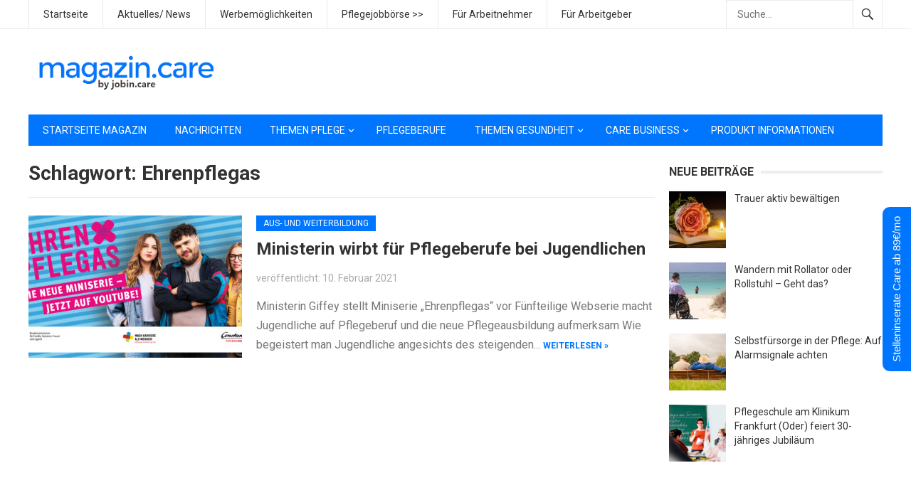

--- FILE ---
content_type: text/html; charset=utf-8
request_url: https://www.google.com/recaptcha/api2/aframe
body_size: 265
content:
<!DOCTYPE HTML><html><head><meta http-equiv="content-type" content="text/html; charset=UTF-8"></head><body><script nonce="zswFsVTn5NsjQ331Art8yQ">/** Anti-fraud and anti-abuse applications only. See google.com/recaptcha */ try{var clients={'sodar':'https://pagead2.googlesyndication.com/pagead/sodar?'};window.addEventListener("message",function(a){try{if(a.source===window.parent){var b=JSON.parse(a.data);var c=clients[b['id']];if(c){var d=document.createElement('img');d.src=c+b['params']+'&rc='+(localStorage.getItem("rc::a")?sessionStorage.getItem("rc::b"):"");window.document.body.appendChild(d);sessionStorage.setItem("rc::e",parseInt(sessionStorage.getItem("rc::e")||0)+1);localStorage.setItem("rc::h",'1769233651711');}}}catch(b){}});window.parent.postMessage("_grecaptcha_ready", "*");}catch(b){}</script></body></html>